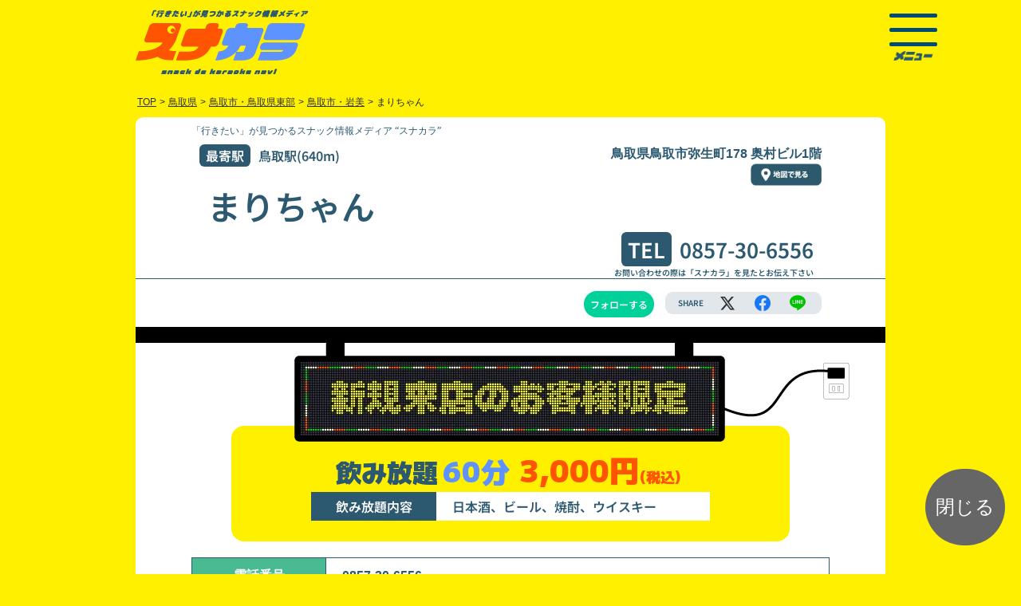

--- FILE ---
content_type: text/html; charset=UTF-8
request_url: https://www.snakaranavi.net/shop.php?sno=12923
body_size: 7872
content:
<!DOCTYPE html>
<html lang="ja">
<head>
	<meta charset="UTF-8" />
	<meta http-equiv="x-dns-prefetch-control" content="on">
	<meta name="viewport" content="maximum-scale=5, user-scalable=yes, width=device-width">
	<link rel="preconnect dns-prefetch" href="https://www.googletagmanager.com">
	<link rel="preconnect dns-prefetch" href="https://www.google-analytics.com">
	<link rel="preload" href="./js/ls.unveilhooks.min.js" as="script">
	<link rel="preload" href="./js/lazysizes.min.js" as="script">
	<link rel="preload" href="./js/jquery-2.1.1.min.js" as="script">
	<link rel="preload" href="https://www.googletagmanager.com/gtag/js?id=G-MDFKYHCNSW&cx=c&_slc=1" as="script">
	<link rel="preload" href="https://www.google-analytics.com/analytics.js" as="script">
	<link rel="preload" href="./2023/img/btn_to_map2.webp" as="image" />
	<link rel="preload" href="./2023/img/el_sigh.webp" as="image" />
	<link rel="preload" href="./css/reset.css" as="style">
	<link rel="preload" href="./2023/css/bs520_shop240701.css" as="style">
	<link rel="preload" href="./2023/css/styleshop240701.css" as="style">
	<link rel="preload" href="./2023/css/shop240701.css" as="style">
	<link rel="preload" href="./css/slick.css" as="style">
	<script type="text/javascript" src="./js/jquery-2.1.1.min.js" charset="utf-8"></script>
	<link rel="stylesheet" type="text/css" href="./css/reset.css" />
	<link rel="stylesheet" type="text/css" href="./2023/css/bs520_shop240701.css" >
	<link rel="stylesheet" type="text/css" href="./2023/css/styleshop240701.css" />
	<link rel="stylesheet" type="text/css" href="./2023/css/shop240701.css" />
	<title>まりちゃん(鳥取県鳥取市・岩美)| スナカラ -スナック情報メディア-</title>
	<meta name="description" content="鳥取県鳥取市・岩美付近の「まりちゃん」では新規のお客様にお得な飲み放題サービスを提供中！スナックデビューしたいスナック初心者さんやスナック女子にもオススメ！二次会や二軒目にも是非！お気軽にお立ち寄りください！"/>
	<meta name="keywords" content="スナック,スナック女子,すなっく,sunakku,snack,すなっくじょし,sunakkujosi,スナ女,すなじょ,sunajo,すなか ら,sunakara,snakara,スナック,スナックdeカラオケnavi,すなっくでからおけなび,snakkudekaraokenabi,スナカラ navi,スナカラナビ,すなからなび,ス活,すかつ,sukatu,スナカラ,カラオケ,karaoke,からおけ,唐桶,砂から,カラオケ,,鳥取県,鳥取市・鳥取県東部,鳥取市・岩美,まりちゃん,鳥取駅の近くのスナック">
	<meta name="twitter:card" content="summary_large_image" />
	<meta name="twitter:site" content="@snakara_navi" />
	<meta name="twitter:domain" content="snakaranavi.net">
	<meta name="twitter:creator" content="@snakara_navi">
	<meta property="twitter:image" content="https://www.snakaranavi.net/img/ogp.jpg?260120"/>
	<meta property="og:image" content="https://www.snakaranavi.net/img/ogp.jpg?260120"/>
	<meta property="og:site_name" content="スナカラ -スナック情報メディア-"/>
	<meta property="og:title" content="「まりちゃん(鳥取県鳥取市・岩美)」| スナカラ -スナック情報メディア-"/>
	<meta property="og:type" content="website"/>
	<meta property="og:description" content="鳥取県鳥取市・岩美付近の「まりちゃん」では新規のお客様にお得な飲み放題サービスを提供中！スナックデビューしたいスナック初心者さんやスナック女子にもオススメ！二次会や二軒目にも是非！お気軽にお立ち寄りください！"/>
	<meta property="og:url" content="https://www.snakaranavi.net/shop.php?sno=12923"/>
	<meta property="fb:app_id" content="1672887312723337"/>
	<link rel="canonical" href="https://www.snakaranavi.net/shop.php?sno=12923">
	<link rel="shortcut icon" href="./2023/img/favicon.ico">
</head>
<body id="shop">
<div id="wrapper">
<div id="header_box" class="d-flex justify-content-between pt-sm-2 pb-sm-2 pt-1 pb-2 contents">
	<div class="pt-2">
		<a href="../"><img decoding="async" src="https://www.snakaranavi.net/2023/img/2023logo.webp" alt="「行きたい」が見つかるスナック情報メディア “スナカラ”SnackDeKaraokeNavi" class="img-fluid toprogo" width="217" height="81" /></a>
	</div>
<div id="header_menu_box" class="p-sm-1">
    <div class="hamburger-menu">
        <input type="checkbox" id="menu-btn-check">
        <label for="menu-btn-check" class="menu-btn">
		<span></span>
		<div><img decoding="async" src="https://www.snakaranavi.net/2023/img/link_menu.webp" alt="メニュー" class="img-fluid" width="50" height="11" /></div></label>
	<div class="menu-content contents d-sm-flex">
	<div class="d-flex flex-column align-items-sm-center p-3">
	<div class="m-2">
		<a href="../"><img decoding="async" src="https://www.snakaranavi.net/2023/img/footer_logo.webp" alt="「行きたい」が見つかるスナック情報メディア “スナカラ”SnackDeKaraokeNavi" id="menu-logo" class="img-fluid" width="216" height="82" loading="lazy" /></a>
	</div>
	<ul>
		<li class="p-1"><a href="../new_reg.php?last_sno=12923"><img src="https://www.snakaranavi.net/2023/img/btn_login.webp" alt="ログイン" class="img-fluid" width="115" height="36" loading="lazy" /></a></li>
		<li class="p-1"><a href="../email.php"><img src="https://www.snakaranavi.net/2023/img/link_new_reg.webp" alt="新規登録（無料）" class="img-fluid" width="110" height="16" loading="lazy" /></a></li>
	</ul>
	</div>
	<ul class="m-sm-5 float-end font_min">
	<li class="ms-3 my-1 text-white">お店を探す
		<ul class="mx-3">
			<li class="my-1"><a href="../gps_map.php">現在地で探す</a></li>
			<li class="my-1"><a href="../list.php">エリアで探す</a></li>
			<li class="my-1"><a rel="leanModal" href="#keyword_search_box">キーワードで探す</a></li>
		</ul>
	</li>
	<li class="ms-3 my-1"><a href="../infomation.php">スナカラとは?</a></li>
	<li class="ms-3 my-1"><a href="../blog/?cat=789">スナックトピックス</a></li>
	<li class="ms-3 my-1"><a href="../plan/">掲載希望の方はこちら</a></li>
	<li class="my-3">
		<ul class="">
			<li class="ms-3 my-1"><a href="../campaign_past.php">過去のキャンペーン</a></li>
			<li class="ms-3 my-1"><a href="../about_us.php">運営組織</a></li>
			<li class="ms-3 my-1"><a href="../privacy.php">プライバシーポリシー</a></li>
			<li class="ms-3 my-1"><a href="../form.php">お問い合わせ</a></li>
			<li class="ms-3 my-1"><a href="https://twitter.com/snakara_navi"><img src="https://www.snakaranavi.net/2023/img/icon_menu_twitter.webp" alt="ツイッター" class="img-fluid" width="38" height="38" loading="lazy"/></a> <a href="https://www.instagram.com/snakara_navi/" ><img src="https://www.snakaranavi.net/2023/img/icon_menu_instagram.webp" alt="インスタグラム" class="img-fluid" width="38" height="38" loading="lazy"/></a></li>
	<li class="ms-3 my-0"><a href='https://play.google.com/store/apps/details?id=net.snakaranavi.app&pli=1&pcampaignid=pcampaignidMKT-Other-global-all-co-prtnr-py-PartBadge-Mar2515-1' target="_blank"><img alt='Google Play で手に入れよう' src='https://play.google.com/intl/ja/badges/static/images/badges/ja_badge_web_generic.png' style="width:135px;" width="135" height="52" loading="lazy"/></a>
	</li>
	<li class="ms-3 my-0">
	<a href="https://apps.apple.com/jp/app/%E3%82%B9%E3%83%8A%E3%82%AB%E3%83%A9-%E3%82%B9%E3%83%8A%E3%83%83%E3%82%AF%E6%A4%9C%E7%B4%A2%E3%82%A2%E3%83%97%E3%83%AA/id6450910794?itsct=apps_box_badge&amp;itscg=30200" style="display: inline-block; overflow: hidden; border-radius: 8px; width: 150px;" target="_blank"><img src="https://tools.applemediaservices.com/api/badges/download-on-the-app-store/black/ja-jp?size=250x83&amp;releaseDate=1689638400" alt="Download on the App Store" style="border-radius: 8px; width: 135px;" width="135" height="50" loading="lazy"/></a>
	</li>
		</ul>
	</li>
	</ul>
	</div><!--/.contents.menu-content-->
    </div><!--/.hamburger-menu-->
</div><!-----------------------/ #header_menu_box ----------------------->
</div><!-----------------------/ #header_box -----------------------><div class="pankuzu_box font_got">
<ul class="pankuzu d-flex flex-wrap" vocab="https://schema.org/" typeof="BreadcrumbList">
	<li class="" property="itemListElement" typeof="ListItem">
		<a href="." property="item" typeof="WebPage"><span property="name">TOP</span></a>
      <meta property="position" content="1" chk="16" /></li>
	<li class="">></li>
	<li class="" property="itemListElement" typeof="ListItem">
	<a href="./list.php?pref=%E9%B3%A5%E5%8F%96%E7%9C%8C" property="item" typeof="WebPage">
	<span property="name">鳥取県</span></a>
	<meta property="position" content="2" chk="84" /></li>
	<li class="">></li>
	<li class="" property="itemListElement" typeof="ListItem">
	<a href="./list.php?aid=3201" property="item" typeof="WebPage">
	<span property="name">鳥取市・鳥取県東部</span></a>
      <meta property="position" content="3" chk="109" /></li>
	<li class="">></li>
	<li class="" property="itemListElement" typeof="ListItem">
	<a href="./list.php?bid=320101" property="item" typeof="WebPage">
	<span property="name">鳥取市・岩美</span></a>
      <meta property="position" content="4" chk="133" /></li>
	<li class="">></li>
	<li class="" >まりちゃん</li>
</ul>
</div> <!-- /#pankuzu_box -->
	<link rel="stylesheet" type="text/css" href="./css/slick.css" />

<div class="contents ">
<div class="shop_contents_box">
<div id="shop_contents" class="noto-sans-jp-700">
<h2 class="header_tittle font_min">「行きたい」が見つかるスナック情報メディア “スナカラ”</h2><!-- . pc2 -->
<div id="shop_header">
<ul id="shop_header_data" class="in_contents clear">
	<li class="">
	<ul class="d-sm-flex justify-content-between">
	<li id="shop_station" class="shop_dat"><span class="tittle_box">最寄駅</span>鳥取駅(640m)</li>
	<li id="shop_address" class="font_got">鳥取県鳥取市弥生町178 奥村ビル1階<br>
		<div id="btn_map_link1" class="clear map_link_box"><a href="https://maps.google.com/maps?ll=35.496411,134.232303&q=35.496411,134.232303" class="clear map_link " target="_blank"><img src="./2023/img/btn_to_map2.webp" alt="地図で見る" id="btn_to_map2" class="img-fluid" width="89" height="28"  /></a></div><!-- /#btn_map_link -->
	</li>
	</ul>
	<li>
	<ul class="in_contents d-md-flex justify-content-between align-items-end">
		<li id="shop_name">
			<h1>まりちゃん</h1>
		</li>
		<li id="shop_tel">
			<span class="tittle_box">TEL</span><a href="tel:0857-30-6556" class="tel">0857-30-6556</a>
			<div class="f10">お問い合わせの際は「スナカラ」を見たとお伝え下さい</div>
		</li>
	</ul>
	</li>
</ul>
</div><!------ /#shop_header --------->
<ul class="in_contents">
	<li id="" class="shop_tag"></li>
	<li id="">
	<ul class="d-flex justify-content-end align-items-center my-3">
		<li id="follow">
			<div id="shop_chk" class="fllow_button_box ">
	<a id="follow_button" class="fllow_button_off " rel="nofollow" onClick="shop_chk_fnc();"/>フォローする</a>
			</div>
		</li>
		<li id="share_box" class="d-flex justify-content-around align-items-center">
			<span class="share">SHARE</span>
			<span class="share_sns"><a aria-label="エックス" href="http://twitter.com/share?url=https://www.snakaranavi.net/shop.php?sno=12923&text=%E3%81%BE%E3%82%8A%E3%81%A1%E3%82%83%E3%82%93+-+%E3%82%B9%E3%83%8A%E3%82%AB%E3%83%A9+" class="shareList6__link icon-x" data-show-count="false" target="_blank" title="" target="_blank"></a></span>
			<span class=""><a aria-label="facebook" class="shareList6__link icon-facebook" href="https://www.facebook.com/sharer/sharer.php?app_id=1672887312723337&u=https://www.snakaranavi.net/shop.php?sno=12923&text=%E3%81%BE%E3%82%8A%E3%81%A1%E3%82%83%E3%82%93+-+%E3%82%B9%E3%83%8A%E3%82%AB%E3%83%A9navi+" target="_blank" title=""></a></span>
			<span class=""><a aria-label="line" class="shareList6__link icon-line" href="https://social-plugins.line.me/lineit/share?url=https://www.snakaranavi.net/shop.php?sno=12923&text=%E3%81%BE%E3%82%8A%E3%81%A1%E3%82%83%E3%82%93+-+%E3%82%B9%E3%83%8A%E3%82%AB%E3%83%A9+" target="_blank" title=""></a></span>
		</li>
	</ul>
	</li>
</ul>
<div class="check_photo_box">
</div ><!-- /.check_photo_box -->
<div class="el_sigh_box text-center">
		<img src="./2023/img/el_sigh.webp" alt="新規来店のお客様限定" id="el_sigh" class="img-fluid" width="850" height="124" />
</div >
<div class="service_box_area_box">
<div class="service_box_area ">
<div class="service_box m-plus-2-900">飲み放題<span class="service_box_time">60分</span><br class="spbr"><span class="service_box_price">3,000円<span class="f18">(税込)</span></span></div>
			<table class="shop_service_box"><tr><th class="shop_service_box_tittle" nowrap>飲み放題内容</th><td class="shop_service_box_service">日本酒、ビール、焼酎、ウイスキー</td></tr></table>
			<div class="shop_remarks_box "><span class=""></span></div>
</div >
	<script src="./js/ls.unveilhooks.min.js"></script>
	<script src="./js/lazysizes.min.js"></script>

<table id="shop_data_table" class="font_got">
	<tr>
	<th nowrap>電話番号</th>
	<td><a href="tel:0857-30-6556" class="tel">0857-30-6556</a></td>
	</tr>
	<tr>
	<th id="" class="">所在地</th>
	<td><div id="" class=" d-flex align-items-center justify-content-between"><div>〒680-0832<br>鳥取県鳥取市弥生町178 奥村ビル1階</div>
		<div id="btn_map_link2" class="clear map_link_box"><a href="https://maps.google.com/maps?ll=35.496411,134.232303&q=35.496411,134.232303" class="clear map_link " target="_blank"><img src="./2023/img/btn_to_map2.webp" alt="地図で見る" id="btn_to_map2" class="img-fluid" width="89" height="28"  /></a></div><!-- /#btn_map_link -->
</div></td></tr>
	<tr>
	<th id="" class="">アクセス</th><td id="" class="">鳥取駅(640m)</td>
	</tr>
	<tr>
	<th id="" class="">営業時間</th><td id="" class="">19:00〜24:00</td>
	</tr>
	<tr>
	<th id="" class="">定休日</th><td id="" class="">なし</td>
	</tr>
</table><!-- .  -->

	<div id="" class="in_contents shop_tag"></div>
</div ><!-- /.service_box_area_box -->

</div ><!-- /#shop_contents -->
						<div id="" class="text-center mb-4" style="font-size:12px;">掲載情報に誤りがあった場合は<a href="./report/?sno=12923&device=" target="_self" style="color: var(--bs-link-color);" rel="nofollow">こちら</a>より<br class="spbr">ご連絡をお願いいたします。</div>
</div><!-- /.shop_contents_box -->
</div><!-- #contents -->
	<link rel="stylesheet" type="text/css" media="screen" href="./2023/css/slider.css" media="print" onload="this.media='all'"/>
<script type="text/javascript" defer>
$(function() {
	$('.slider').slick({
		centerMode: true,
		centerPadding: '10%',
		autoplay: true,
		autoplaySpeed: 2500,
		speed: 800,
		arrows: false,
respondTo: 'window',
  // レスポンシブ設定
  responsive: [
		{
		breakpoint: 1024,		// 600〜1023px
		settings: {
				slidesToShow: 3,
				slidesToScroll: 3,
				infinite: true,
				dots: false
		}
		},
		{
		breakpoint: 750,		// 480〜599px
		settings: {
			slidesToShow: 2,
			slidesToScroll: 2
		}
		},
		{
		breakpoint: 480,		// 〜479px
		settings: {
			slidesToShow: 1,
			slidesToScroll: 1
		}
		}
  ],		infinite: true,
			dots:false,
			slidesToShow: 3,
			slidesToScroll: 1
		});
});
</script>
<div id="slide_space" class="clearfix" style="display:none;">
<h2 id="slide_space_tittle" class="font_shippori">
鳥取市・岩美エリアのスナック</h2>
	<div id="mainSlide" class="slider">
		<div class="slider_shop_box_area sno_num23_10 lazyload" data-bg="./shop/img/list/1335-1504186541.webp" style="background: url(./shop/img/list/1335-1504186541.webp) no-repeat top center ;background-size:cover;"><a href="./shop.php?sno=1335" target="_blank">
		<div class="slider_shop_box_seart">
		<ul class="slider_shop_box">
			<li class="slider_shop_name">月ーTSUKI－</li>
			<li class="slider_shop_add font_got">鳥取市弥生町382</li>
			<li class="slider_shop_service_time m-plus-2-900">60分<span class="f18">飲み放題</span></li>
			<li class="slider_shop_service_price m-plus-2-900">3,000円<span class="f18">(税込)</span></li>
		</ul>
		</div>
		</a></div>
		<div class="slider_shop_box_area sno_num23_10 lazyload" data-bg="./shop/img/list/16266-1680841145.webp" style="background: url(./shop/img/list/16266-1680841145.webp) no-repeat top center ;background-size:cover;"><a href="./shop.php?sno=16266" target="_blank">
		<div class="slider_shop_box_seart">
		<ul class="slider_shop_box">
			<li class="slider_shop_name">スナックパープル</li>
			<li class="slider_shop_add font_got">鳥取市弥生町291</li>
			<li class="slider_shop_service_time m-plus-2-900">90分<span class="f18">飲み放題</span></li>
			<li class="slider_shop_service_price m-plus-2-900">3,500円<span class="f18">(税込)</span></li>
		</ul>
		</div>
		</a></div>
		<div class="slider_shop_box_area sno_num23_10 lazyload" data-bg="./shop/img/list/19268-0-1741258775.webp" style="background: url(./shop/img/list/19268-0-1741258775.webp) no-repeat top center ;background-size:cover;"><a href="./shop.php?sno=19268" target="_blank">
		<div class="slider_shop_box_seart">
		<ul class="slider_shop_box">
			<li class="slider_shop_name">ラビンス</li>
			<li class="slider_shop_add font_got">鳥取市末広温泉町314</li>
			<li class="slider_shop_service_time m-plus-2-900">60分<span class="f18">飲み放題</span></li>
			<li class="slider_shop_service_price m-plus-2-900">3,000円<span class="f18">(税込)</span></li>
		</ul>
		</div>
		</a></div>
		<div class="slider_shop_box_area sno_num23_10 lazyload" data-bg="./shop/img/list/18904-0-1731314547.webp" style="background: url(./shop/img/list/18904-0-1731314547.webp) no-repeat top center ;background-size:cover;"><a href="./shop.php?sno=18904" target="_blank">
		<div class="slider_shop_box_seart">
		<ul class="slider_shop_box">
			<li class="slider_shop_name">スナックK</li>
			<li class="slider_shop_add font_got">鳥取市弥生町276-3</li>
			<li class="slider_shop_service_time m-plus-2-900">無制限<span class="f18">飲み放題</span></li>
			<li class="slider_shop_service_price m-plus-2-900">3,000円<span class="f18">(税込)</span></li>
		</ul>
		</div>
		</a></div>
		<div class="slider_shop_box_area sno_num23_10 lazyload" data-bg="./shop/img/list/18916-0-1731643920.webp" style="background: url(./shop/img/list/18916-0-1731643920.webp) no-repeat top center ;background-size:cover;"><a href="./shop.php?sno=18916" target="_blank">
		<div class="slider_shop_box_seart">
		<ul class="slider_shop_box">
			<li class="slider_shop_name">ＥＰＹＯＮ</li>
			<li class="slider_shop_add font_got">鳥取市末広温泉町206</li>
			<li class="slider_shop_service_time m-plus-2-900">60分<span class="f18">飲み放題</span></li>
			<li class="slider_shop_service_price m-plus-2-900">3,000円<span class="f18">(税込)</span></li>
		</ul>
		</div>
		</a></div>
		<div class="slider_shop_box_area sno_num23_10 lazyload" data-bg="./shop/img/list/2332-1504186541.webp" style="background: url(./shop/img/list/2332-1504186541.webp) no-repeat top center ;background-size:cover;"><a href="./shop.php?sno=2332" target="_blank">
		<div class="slider_shop_box_seart">
		<ul class="slider_shop_box">
			<li class="slider_shop_name">ボアソルテ</li>
			<li class="slider_shop_add font_got">鳥取市末広温泉町314</li>
			<li class="slider_shop_service_time m-plus-2-900">60分<span class="f18">飲み放題</span></li>
			<li class="slider_shop_service_price m-plus-2-900">3,000円<span class="f18">(税込)</span></li>
		</ul>
		</div>
		</a></div>
		<div class="slider_shop_box_area sno_num23_10 lazyload" data-bg="./shop/img/list/19494-0-1749557990.webp" style="background: url(./shop/img/list/19494-0-1749557990.webp) no-repeat top center ;background-size:cover;"><a href="./shop.php?sno=19494" target="_blank">
		<div class="slider_shop_box_seart">
		<ul class="slider_shop_box">
			<li class="slider_shop_name">ブルースカイ</li>
			<li class="slider_shop_add font_got">鳥取市永楽温泉町301-5</li>
			<li class="slider_shop_service_time m-plus-2-900">60分<span class="f18">飲み放題</span></li>
			<li class="slider_shop_service_price m-plus-2-900">5,000円<span class="f18">(税込)</span></li>
		</ul>
		</div>
		</a></div>
		<div class="slider_shop_box_area sno_num23_10 lazyload" data-bg="./shop/img/list/19165-0-1739528735.webp" style="background: url(./shop/img/list/19165-0-1739528735.webp) no-repeat top center ;background-size:cover;"><a href="./shop.php?sno=19165" target="_blank">
		<div class="slider_shop_box_seart">
		<ul class="slider_shop_box">
			<li class="slider_shop_name">スナック奈奈</li>
			<li class="slider_shop_add font_got">鳥取市弥生町386</li>
			<li class="slider_shop_service_time m-plus-2-900">60分<span class="f18">飲み放題</span></li>
			<li class="slider_shop_service_price m-plus-2-900">3,000円<span class="f18">(税込)</span></li>
		</ul>
		</div>
		</a></div>
		<div class="slider_shop_box_area sno_num23_10 lazyload" data-bg="./shop/img/list/16400-1681992197.webp" style="background: url(./shop/img/list/16400-1681992197.webp) no-repeat top center ;background-size:cover;"><a href="./shop.php?sno=16400" target="_blank">
		<div class="slider_shop_box_seart">
		<ul class="slider_shop_box">
			<li class="slider_shop_name">DrinkingBar M's</li>
			<li class="slider_shop_add font_got">鳥取市栄町723</li>
			<li class="slider_shop_service_time m-plus-2-900">60分<span class="f18">飲み放題</span></li>
			<li class="slider_shop_service_price m-plus-2-900">3,000円<span class="f18">(税込)</span></li>
		</ul>
		</div>
		</a></div>
		<div class="slider_shop_box_area sno_num23_10 lazyload" data-bg="./shop/img/list/19168-0-1739792340.webp" style="background: url(./shop/img/list/19168-0-1739792340.webp) no-repeat top center ;background-size:cover;"><a href="./shop.php?sno=19168" target="_blank">
		<div class="slider_shop_box_seart">
		<ul class="slider_shop_box">
			<li class="slider_shop_name">月下香</li>
			<li class="slider_shop_add font_got">鳥取市弥生町375</li>
			<li class="slider_shop_service_time m-plus-2-900">60分<span class="f18">飲み放題</span></li>
			<li class="slider_shop_service_price m-plus-2-900">3,000円<span class="f18">(税込)</span></li>
		</ul>
		</div>
		</a></div>
	</div>
</div><!-- /#slide_space -->
<script>
	document.getElementById("slide_space").style.display ="block";
</script><div id="footer_box" class="text-white lazyload">
<div class="contents">
	<div class="my-3">
		<a href="../"><img src="https://www.snakaranavi.net/2023/img/footer_logo.webp" alt="お得なスナックが見つかるメディア「スナカラ」SnackDeKaraokeNavi" class="img-fluid" width="216" height="82" loading="lazy" /></a>
	</div>
	<div class="d-sm-flex justify-content-between">
	<ul class="my-5">
	<li class="my-1"><a href="../area_map.php?pref=北海道">北海道</a></li>
	<li class="my-1"><a href="../area_map.php?pref=青森県">青森県</a> / <a href="../area_map.php?pref=岩手県">岩手県</a> / <a href="../area_map.php?pref=宮城県">宮城県</a> / <a href="../area_map.php?pref=秋田県">秋田県</a> / <a href="../area_map.php?pref=山形県">山形県</a> / <a href="../area_map.php?pref=福島県">福島県</a></li>
	<li class="my-1"><a href="../area_map.php?pref=新潟県">新潟県</a> / <a href="../area_map.php?pref=群馬県">群馬県</a> / <a href="../area_map.php?pref=山梨県">山梨県</a> / <a href="../area_map.php?pref=長野県">長野県</a></li>
	<li class="my-1"><a href="../area_map.php?pref=茨城県">茨城県</a> / <a href="../area_map.php?pref=栃木県">栃木県</a> / <a href="../area_map.php?pref=埼玉県">埼玉県</a> / <a href="../area_map.php?pref=千葉県">千葉県</a> / <a href="../area_map.php?pref=東京都">東京都</a> / <a href="../area_map.php?pref=神奈川県">神奈川県</a></li>
	<li class="my-1"><a href="../area_map.php?pref=富山県">富山県</a> / <a href="../area_map.php?pref=石川県">石川県</a> / <a href="../area_map.php?pref=福井県">福井県</a> / <a href="../area_map.php?pref=岐阜県">岐阜県</a> / <a href="../area_map.php?pref=静岡県">静岡県</a> / <a href="../area_map.php?pref=愛知県">愛知県</a> / <a href="../area_map.php?pref=三重県">三重県</a></li>
	<li class="my-1"><a href="../area_map.php?pref=滋賀県">滋賀県</a> / <a href="../area_map.php?pref=京都府">京都府</a> / <a href="../area_map.php?pref=奈良県">奈良県</a> / <a href="../area_map.php?pref=和歌山県">和歌山県</a> / <a href="../area_map.php?pref=大阪府">大阪府</a> / <a href="../area_map.php?pref=兵庫県">兵庫県</a></li>
	<li class="my-1"><a href="../area_map.php?pref=鳥取県">鳥取県</a> / <a href="../area_map.php?pref=島根県">島根県</a> / <a href="../area_map.php?pref=岡山県">岡山県</a> / <a href="../area_map.php?pref=広島県">広島県</a> / <a href="../area_map.php?pref=山口県">山口県</a></li>
	<li class="my-1"><a href="../area_map.php?pref=徳島県">徳島県</a> / <a href="../area_map.php?pref=香川県">香川県</a> / <a href="../area_map.php?pref=愛媛県">愛媛県</a> / <a href="../area_map.php?pref=高知県">高知県</a></li>
	<li class="my-1"><a href="../area_map.php?pref=福岡県">福岡県</a> / <a href="../area_map.php?pref=佐賀県">佐賀県</a> / <a href="../area_map.php?pref=長崎県">長崎県</a> / <a href="../area_map.php?pref=熊本県">熊本県</a> / <a href="../area_map.php?pref=大分県">大分県</a> / <a href="../area_map.php?pref=宮崎県">宮崎県</a> / <a href="../area_map.php?pref=鹿児島県">鹿児島県</a> / <a href="../area_map.php?pref=沖縄県">沖縄県</a></li>
	</ul>
	<ul class="my-5">
	<li class="my-1"><a href="../infomation.php">スナカラとは?</a></li>
	<li class="my-1"><a href="../plan/">掲載希望の方はこちら</a></li>
	<li class="my-1"><a href="../about_us.php">運営組織</a></li>
	<li class="my-1"><a href="../privacy.php">プライバシーポリシー</a></li>
	<li class="my-1"><a href="../form.php">お問い合わせ</a></li>
	<li class="my-2"><a href="https://twitter.com/snakara_navi" class="m-1"><img src="../2023/img/icon_twitter.webp" alt="ツイッター" class="img-fluid" width="38" height="38" loading="lazy" /></a>
	<a href="https://www.instagram.com/snakara_navi/" class="m-1" ><img src="../2023/img/icon_instagram.webp" alt="インスタグラム" class="img-fluid" width="38" height="38" loading="lazy" /></a></li>
	<li class="my-2"><a href='https://play.google.com/store/apps/details?id=net.snakaranavi.app&pli=1&pcampaignid=pcampaignidMKT-Other-global-all-co-prtnr-py-PartBadge-Mar2515-1' target="_blank"><img alt='Google Play で手に入れよう' src='https://play.google.com/intl/ja/badges/static/images/badges/ja_badge_web_generic.png' style="width:135px;" width="135" height="52" loading="lazy" /></a>
	</li>
	<li class="my-2">
	<a href="https://apps.apple.com/jp/app/%E3%82%B9%E3%83%8A%E3%82%AB%E3%83%A9-%E3%82%B9%E3%83%8A%E3%83%83%E3%82%AF%E6%A4%9C%E7%B4%A2%E3%82%A2%E3%83%97%E3%83%AA/id6450910794?itsct=apps_box_badge&amp;itscg=30200" style="display: inline-block; overflow: hidden; border-radius: 8px; width: 135px;" target="_blank"><img src="https://tools.applemediaservices.com/api/badges/download-on-the-app-store/black/ja-jp?size=250x83&amp;releaseDate=1689638400" alt="Download on the App Store" style="border-radius: 8px; width: 135px;" width="135" height="50" loading="lazy" /></a>
	</li>
	<li class="my-2">
	<a href="https://www.karanavi.net" style="display: inline-block; overflow: hidden; border-radius: 8px; width: 135px;" target="_blank"><img src="../img/banner_karanavi2505.png" alt="カラナビネット" style="border-radius: 8px; width: 135px;" width="135" height="50" loading="lazy" /></a>
	</li>
	</ul>
	</div>
	<div id="copyright_box" class="text-center py-3">
		Copyright © <a href="https://www.karaoke.or.jp" class="text-decoration-none">JKA</a> All Rights Reserved.無断転載禁止
	</div><!-----------------------/ #copyright_box ----------------------->
</div><!-----------------------/ .contents ----------------------->
</div><!-----------------------/ #footer_box ----------------------->
<div id="keyword_search_box" class="display_none">
<div class="contents_box">
<div class="tab-wrap-box">
	<div class="tab-wrap">
		<input id="TAB-010" type="radio" name="TAB0" class="tab-switch" checked="checked" /><label class="tab-label" for="TAB-010">駅名・住所から探す</label>
		<div class="tab-content">
<form method="get" name="search_form1" action="list.php" rel="nofollow">
			<input type="text" id="keyword1" name="key1" class="form-control font_got" value="" placeholder="例）東京駅、新宿区" required="required" onfocus="view();"><button type="submit" class="btn btn-search" aria-label="検索">検索</button>
	<input type="hidden" name="bid" value="320101" >
</form>
<div class="tab_comment font_shippori">※住所で検索する際は、都道府県を除いた<br class="spbr">市区町村以下のワードで検索ください。<br>
例：×「東京都新宿区歌舞伎町」<br class="spbr"><span class="tab_ex">○「新宿区歌舞伎町」</span></div>
		</div>
		<input id="TAB-020" type="radio" name="TAB0" class="tab-switch" /><label class="tab-label" for="TAB-020">店名・キーワードから探す</label>
		<div class="tab-content">
<form method="get" name="search_form2" action="list.php" rel="nofollow">
			<input type="text" id="keyword2" name="key2" class="form-control font_got" value="" placeholder="例）スナック〇〇" required="required"><button type="submit"  class="btn btn-search" aria-label="検索">検索</button>
	<input type="hidden" name="bid" value="320101" >
</form>
		</div>
	</div>
</div><!-- .tab-wrap-box -->
</div><!-- .contents_box -->
	<script type="text/javascript" src="https://www.snakaranavi.net/js/base.js" defer></script></div><!-----------------------/ #keyword_search_box -----------------------><script async src="https://s.yimg.jp/images/listing/tool/cv/ytag.js"></script>
<script>
window.yjDataLayer = window.yjDataLayer || [];
function ytag() { yjDataLayer.push(arguments); }
ytag({"type":"ycl_cookie", "config":{"ycl_use_non_cookie_storage":true}});
</script><script async>
ytag({
  "type":"yjad_conversion",
  "config":{
    "yahoo_ydn_conv_io": "0gOhsbyFtZk4owvbZLNjTg..",
    "yahoo_ydn_conv_label": "HVA57DAKNZXB4O8LZ61192866",
    "yahoo_ydn_conv_transaction_id": "",
    "yahoo_ydn_conv_value": "0"
  }
});
</script></div><!-----------------------/ #wrapper ----------------------->
	<script type="text/javascript" src="./js/closewin.js" defer></script>
	<p id="close" class="" onclick="return closewin();"><span>閉じる</span></p>
</body>
<script type="text/javascript" src="./js/slick.min.js" defer></script>
<script type="text/javascript" defer>
	function shop_chk_fnc(){
	location.href = "https://www.snakaranavi.net/new_reg.php?last_sno=12923&device=";
	}
</script>
<script type="text/javascript" defer>
if (window.location.hash && window.location.hash == '#_=_') {
  if (window.history && history.pushState) {
	  window.history.pushState("", document.title, window.location.pathname);
  } else {
		var scroll = {
		top: document.body.scrollTop,
	  left: document.body.scrollLeft
	};
	window.location.hash = '';
		document.body.scrollTop = scroll.top;
	document.body.scrollLeft = scroll.left;
  }
}
</script>
	<script type="text/javascript" src="./js/SaveLocalStrage.php?sno=12923&device=" charset="utf-8" defer></script>
	<script type="text/javascript" src="./js/pagespeedinsights.js" charset="utf-8" defer></script>
	<script type="text/javascript" src="./2023/js/jquery.leanModal.min.js" defer></script>
	<script type="text/javascript" src="./2023/js/leanModal.js" defer></script>
<script defer>
  (function(i,s,o,g,r,a,m){i['GoogleAnalyticsObject']=r;i[r]=i[r]||function(){
  (i[r].q=i[r].q||[]).push(arguments)},i[r].l=1*new Date();a=s.createElement(o),
  m=s.getElementsByTagName(o)[0];a.async=1;a.src=g;m.parentNode.insertBefore(a,m)
  })(window,document,'script','https://www.google-analytics.com/analytics.js','ga');

  ga('create', 'UA-102506260-1', 'auto');
  ga('send', 'pageview');

</script>

<!-- 2023.05.25追加 -->
<!-- Google tag (gtag.js) -->
<script defer src="https://www.googletagmanager.com/gtag/js?id=G-MDFKYHCNSW"></script>
<script defer>
  window.dataLayer = window.dataLayer || [];
  function gtag(){dataLayer.push(arguments);}
  gtag('js', new Date());

  gtag('config', 'G-MDFKYHCNSW');
</script>
</html>

--- FILE ---
content_type: text/html; charset=UTF-8
request_url: https://www.snakaranavi.net/js/SaveLocalStrage.php?sno=12923&device=
body_size: 1260
content:

window.onload = SaveLocalStrage();
function SaveLocalStrage() {
	var ar_sno = ar_sname = ar_add = ar_tel = ar_timestamp = ar_photo_url = [];
	var json_ar_sno = localStorage.getItem('ar_sno');
	var json_ar_sname = localStorage.getItem('ar_sname');
	var json_ar_add = localStorage.getItem('ar_add');
	var json_ar_tel = localStorage.getItem('ar_tel');
	var json_ar_photo_url = localStorage.getItem('ar_photo_url');
	var json_ar_timestamp = localStorage.getItem('ar_timestamp');
	ar_sno = JSON.parse(json_ar_sno);
	ar_sname = JSON.parse(json_ar_sname);
	ar_add = JSON.parse(json_ar_add);
	ar_tel = JSON.parse(json_ar_tel);
	ar_photo_url = JSON.parse(json_ar_photo_url);
	ar_timestamp = JSON.parse(json_ar_timestamp);
	if(ar_sno){
		var length = ar_sno.length;
	}
	if(length > 0){
		if(!json_ar_sno.includes('12923')){
		var i = length;
		ar_sno[i] = 12923;
		ar_sname[i] = "まりちゃん";
		ar_add[i] = "鳥取市弥生町178 奥村ビル1階";
		ar_tel[i] = "0857-30-6556";
		ar_photo_url[i] = "";
		ar_timestamp[i] = "1768883978";
		}
	} else {
	ar_sno = [12923];
	ar_sname = ["まりちゃん"];
	ar_add = ["鳥取市弥生町178 奥村ビル1階"];
	ar_tel = ["0857-30-6556"];
	ar_photo_url = [""];
	ar_timestamp = ["1768883978"];
	}
	json_ar_sno = JSON.stringify(ar_sno);
	json_ar_sname = JSON.stringify(ar_sname);
	json_ar_add = JSON.stringify(ar_add);
	json_ar_tel = JSON.stringify(ar_tel);
	json_ar_photo_url = JSON.stringify(ar_photo_url);
	json_ar_timestamp = JSON.stringify(ar_timestamp);
	localStorage.setItem('ar_sno', json_ar_sno);
	localStorage.setItem('ar_sname', json_ar_sname);
	localStorage.setItem('ar_add', json_ar_add);
	localStorage.setItem('ar_tel', json_ar_tel);
	localStorage.setItem('ar_photo_url', json_ar_photo_url);
	localStorage.setItem('ar_timestamp', json_ar_timestamp);
}
function show_result() {
	var result = "<ul class='shop_history_list '>";
	var ar_sno = ar_sname = ar_add = ar_tel = ar_timestamp = ar_photo_url = [];
	var json_ar_sno = localStorage.getItem('ar_sno');
	var json_ar_sname = localStorage.getItem('ar_sname');
	var json_ar_add = localStorage.getItem('ar_add');
	var json_ar_tel = localStorage.getItem('ar_tel');
	var json_ar_photo_url = localStorage.getItem('ar_photo_url');
	var json_ar_timestamp = localStorage.getItem('ar_timestamp');
	ar_sno = JSON.parse(json_ar_sno);
	ar_sname = JSON.parse(json_ar_sname);
	ar_add = JSON.parse(json_ar_add);
	ar_tel = JSON.parse(json_ar_tel);
	ar_photo_url = JSON.parse(json_ar_photo_url);
	ar_timestamp = JSON.parse(json_ar_timestamp);
	if (ar_sno !== null ) {
		var length = ar_sno.length;
	} else {
		var length = 0;
	}
	for(var i=length-1; i>=0; i--){
		if(!ar_photo_url[i] || ar_photo_url[i]==",,"){ar_photo_url[i] = "./img/icon.jpg";}
		else {
			const str= ar_photo_url[i];
			const ar_sphoto_url = str.split(',');
			ar_photo_url[i]= ar_sphoto_url[0];
			if(!ar_photo_url[i].match(/shop/)){ar_photo_url[i]="./shop/"+ar_photo_url[i];}
	}
		result += "<li class='shopdata'><a href=\'./shop.php?sno="+ar_sno[i]+"&device=\' target=\'_blank\'><div class='box0'><div class='box1 shop_photo'><img src='"+ar_photo_url[i]+"'></div><div class='box2'><div class='shop_name'>"+ar_sname[i]+"</div><div class='add'>"+ar_add[i]+"</div><div class='tel'>"+ar_tel[i]+"</div></div></div><div class='box3'><div class='shop_arrow'><img src='./img/icon_arrow_r.svg'></div></div></a></li>";
	}

	result += "</ul>";
	if(!length){
		$('#dustbox_box').css('display', 'none');
	} else {
	document.getElementById("show_result").innerHTML = result;
	}
}

function remove() {
	var txt = document.getElementById("keyin").value;
	localStorage.removeItem(txt);  // 指定key に対応するデータを削除 ?>
	show_result();
}
function balse(){
const v = confirm('履歴データをすべて削除します。削除したデータは取り消せません。よろしいですか？');
if(v === true){
  localStorage.clear();
	document.getElementById("show_result").innerHTML = "削除しました。";
	$('#dustbox_box').css('display', 'none');
}
}


--- FILE ---
content_type: text/css
request_url: https://www.snakaranavi.net/2023/css/styleshop240701.css
body_size: 2307
content:
@charset "utf-8";
/*--Base------------------------------------------------------------*/
html,body {
  width: 100%;
  height: 100%;
}
html {
  height: 100%;
  overflow-y: scroll;
}
#wrapper {
  overflow: unset;
}
.spbr {
    display: none !important;
}
ol, ul {
    padding: 0;
}
.left {
    float: left;
}
/*--Text------------------------------------------------------------*/
body {
  background: #FFF000;
  font-family: "Hiragino Sans W3", "Hiragino Kaku Gothic ProN", "ヒラギノ角ゴ ProN W3", "メイリオ", Meiryo, "ＭＳ Ｐゴシック", "MS PGothic", sans-serif;
  font-size: 100%;
  font-weight: normal;
  line-height: 1.5;
  font-display: swap;
}
@font-face {
    font-family: 'Noto Sans JP';
    src:url('../../fonts/NotoSansJP-SemiBold.ttf') format("truetype");
        font-weight: normal;
        font-style: normal;
  font-display: swap;
}
@font-face {
    font-family: 'M PLUS 2';
    src:url('../../fonts/MPLUS2-Black.ttf') format("truetype");
        font-weight: normal;
        font-style: normal;
  font-display: swap;
}
.font_min{
  font-family: "游明朝", YuMincho, "Hiragino Mincho ProN W3", "ヒラギノ明朝 ProN W3", "Hiragino Mincho ProN", "HG明朝E", "ＭＳ Ｐ明朝", "ＭＳ 明朝", serif;
}
.font_got{
  font-family: "Hiragino Sans W3", "Hiragino Kaku Gothic ProN", "ヒラギノ角ゴ ProN W3", "メイリオ", Meiryo, "ＭＳ Ｐゴシック", "MS PGothic", sans-serif;
}
.noto-sans-jp-700 {
  font-family: "Noto Sans JP", "Hiragino Sans W3", "Hiragino Kaku Gothic ProN", "ヒラギノ角ゴ ProN W3", "メイリオ", Meiryo, "ＭＳ Ｐゴシック", "MS PGothic", sans-serif;
  font-optical-sizing: auto;
  font-weight: 700;
  font-style: normal;
}
.m-plus-2-900,.font_wanpaku {
  font-family: "M PLUS 2", "Hiragino Sans W3", "Hiragino Kaku Gothic ProN", "ヒラギノ角ゴ ProN W3", "メイリオ", Meiryo, "ＭＳ Ｐゴシック", "MS PGothic", sans-serif;
  font-optical-sizing: auto;
  font-weight: 900;
  font-style: normal;
}
.f18 {
    font-size: 18px;
}
/*--Link------------------------------------------------------------*/
a,
a:link {
  color: #333333;
}
a:visited {
  color: #333333;
}
a:hover,
a:active {
  color: #777777;
}
a:focus {
  outline: none;
}
a:hover{
  color:#E48E00;
  opacity:0.8;
  filter: alpha(opacity=80);
  -ms-filter: "alpha( opacity=80 )";
}
/*--HTML5-----------------------------------------------------------*/
#wrapper {
  height:100%;
  width: 100%;
}
@media only screen and (min-width: 751px){
#wrapper {
    min-width: auto;
}
}
#contents,.contents{
  margin:0 auto;
  width: 980px;
  padding: 0 10px;
  max-width: 100%;
}
.display_none{
    display: none;
}
/*------------------------------------------------------------------*/
.hamburger-menu{
    background-color: #fff000;
    border-radius: 0.6rem;
    margin: 0 0 0 4px;
    padding: 4px 10px 20px;
    position: fixed;
    z-index: 90;
}
.menu-btn {
    align-items: center;
    display: flex;
    height: 50px;
    justify-content: center;
    width: 50px;
    z-index: 90;
}
.menu-btn span,
.menu-btn span:before,
.menu-btn span:after {
    background-color: #004a79;
    border-radius: 3px;
    content: '';
    display: block;
    height: 5px;
    position: absolute;
    width: 60px;
}
.menu-btn span:before {
    bottom: 18px;
}
.menu-btn span:after {
    top: 18px;
}
#menu-btn-check:checked ~ .menu-btn {
    background-color: #fff;
    border-radius: 8rem;
    position: fixed;
}
#menu-btn-check:checked ~ .menu-btn span{
    background-color: rgba(255, 255, 255, 0);
    height: 42px;
    width: 40px;
}
#menu-btn-check:checked ~ .menu-btn span img{
    display: none;
}
#menu-btn-check:checked ~ .menu-btn span::before {
    background-color: #00d19a;
    bottom: 18px;
    transform: rotate(45deg);
    width: 40px;
}
#menu-btn-check:checked ~ .menu-btn span::after {
    background-color: #00d19a;
    top: 19px;
    transform: rotate(-45deg);
    width: 40px;
}
#menu-btn-check {
    display: none;
}
.menu-content {
    background-color: #3584bb;
    height: 100%;
    position: fixed;
    top: 0;
    left: 0;
    width: 100%;
    z-index: 80;
}
.menu-content ul {
}
.menu-content ul li {
    list-style: none;
}
.menu-content ul li a {
    display: inline-block;
    font-size: 15px;
    box-sizing: border-box;
    color:#ffffff;
    text-decoration: none;
    padding: 9px 15px 10px 0;
    position: relative;
}
.menu-content {
    background-color: #00d19a;
    font-family: "shippori-antique", sans-serif;
  font-display: swap;
    left: 100%;
    overflow: scroll;
    transition: all 0.5s;
    justify-content: space-evenly;
}
#menu-btn-check:checked ~ .menu-content {
    left: 0;
}

.menu-btn img {
    padding: 70px 0 4px;
}

@media only screen and (max-width: 1100px) {
.hamburger-menu{
    right: 10px;
}
#menu-btn-check:checked ~ .menu-btn {
    right: 20px;
}
}
@media only screen and (max-width: 750px) {
.toprogo{
   width: 50%;
}
.menu-btn span,
.menu-btn span:before,
.menu-btn span:after {
    height: 3px;
    width: 30px;
}
.menu-btn span:before {
    bottom: 9px;
}
.menu-btn span:after {
    top: 9px;
}
.menu-btn {
    height: 30px;
    width: 30px;
}
.menu-btn img {
    padding: 40px 0 4px;
}
}
/*------------------------------------------------------------------*/
#wrapper h1 {
    width: 100%;
}
/*------------------------------------------------------------------*/
#pankuzu_box,.pankuzu_box{
    font-size: 12px;
    max-width: 960px;
    margin: 0 auto;
    overflow: hidden;
    padding: 8px 10px 0;
    width: 100%;
}
#pankuzu,.pankuzu{
    background: none;
    margin: 10px auto;
    padding: 0;
    width: 100%;
}
#pankuzu li,.pankuzu li{
    padding: 0 2px;
    background: #FFF000 ;
}
/*------------------------------------------------------------------*/
#tittle_box h1 {
    font-weight: 400;
    font-style: normal;
    font-size: 0.8rem;
    padding: 1rem 0;
}
.tab-label {
    background: #a6ddc9;
    border-bottom: 1px solid #fff;
    border-radius: 0 14px 0 0;
    color: #4aba92;
    font-family: "shippori-antique", sans-serif;
    font-display: swap;
    font-size: 1.6rem;
    padding: 10px 0;
    order: -1;
    text-align: center;
    width: 50%;
}
.tab-switch:checked+.tab-label+.tab-content {
    display: grid;
    margin: 20px 0;
  justify-content: normal;
    justify-items: center;
}
.tab-wrap-box {
    background: #4aba92;
    border: #fff solid;
    border-radius: 18px;
    box-sizing: border-box;
    margin: 20px auto 0;
    padding: 0px;
    width: 880px;
    max-width: 100%;
}
.tab-wrap {
    display: flex;
    flex-wrap: wrap;
    margin: 0px auto;
    overflow: hidden;
    justify-content: space-around;
    width: 100%;
}
.tab-wrap .tab-label:first-of-type {
    border-radius: 14px 0 0 0;
}
.tab-content {
    display: none;
    width: 100%;
}
.tab-switch:checked+.tab-label {
    background: #4aba92;
    color: White;
}
.tab-switch:checked+.tab-label+.tab-content {
    display: grid;
    justify-items: center;
    justify-content: normal;
    margin: 20px 0;
}
.tab-switch {
    display: none;
}
.btn-search{
    background: #fff000;
    border: solid 1px #fff;
    border-radius: 0 8px 8px 0;
    color: #4aba92;
    flex-shrink: 0;
    font-family: "Makinas","ヒラギノ角ゴ Pro W3","Hiragino Kaku Gothic Pro","メイリオ",Meiryo,"ＭＳ Ｐゴシック","MS PGothic",sans-serif;
    font-size: 24px;
    display: inline-block;
    margin: 4px 0;
    padding: 5px 28px;
    vertical-align: bottom;
}
.tab-content input::placeholder{
    color: #a6ddc9;
    font-family: "Makinas","ヒラギノ角ゴ Pro W3","Hiragino Kaku Gothic Pro","メイリオ",Meiryo,"ＭＳ Ｐゴシック","MS PGothic",sans-serif;
}
.tab-content form {
    box-sizing: border-box;
    display: flex;
    justify-content: center;
    padding: 0 15px;
    width: 100%;
}
.form-control {
    border: solid 1px #fff;
    border-radius: 8px 0 0 8px;
    box-sizing: border-box;
    font-size: 20px;
    padding: 12px 20px;
    margin: 4px 0 4px 0px;
    vertical-align: bottom;
    width: 100%;
    max-width: 550px;
}
.tab_comment {
    color: #fff;
    display: none;
    font-size: 14px;
    text-align: left;
}
.tab-switch:checked+.tab-label {
    background: #4aba92;
    color: White;
}
#lean_overlay {
    display: none;
    position: fixed;
    z-index: 100;
    top: 0px;
    left: 0px;
    height: 100%;
    width: 100%;
    background: #000;
}
#{
  max-width: 100%;
}
@media (max-width: 749px){
.tab-label,.tab-label3 {
    font-size: 0.7rem;
}
#keyword_search_box{
  padding: 10px;
  max-width: 100%;
}
.tab-label2 {
  padding: 10px;
}
}
/*------------------------------------------------------------------*/
@media (max-width: 749px){
    #wrapper {
        font-size: 14px;
    }
    .spbr {
        display: block !important;
    }
.hamburger-menu{
    padding: 4px 10px 12px;
}#footer_box {
    background: url("../../2023/img/bottom_back-min.webp") no-repeat top center;
}}
@media (min-width: 750px){
#footer_box {
    background: url("../../2023/img/bottom_back.webp") no-repeat top center;
}}
#footer_box{
  background-size: cover;
  clear:both;
  font-size: 14px;
  margin: 0 ;
  padding: 50px 0 0;
}
#footer_box a{
  color:#fff;
  text-decoration: none;
}


--- FILE ---
content_type: text/plain
request_url: https://www.google-analytics.com/j/collect?v=1&_v=j102&a=2142597164&t=pageview&_s=1&dl=https%3A%2F%2Fwww.snakaranavi.net%2Fshop.php%3Fsno%3D12923&ul=en-us%40posix&dt=%E3%81%BE%E3%82%8A%E3%81%A1%E3%82%83%E3%82%93(%E9%B3%A5%E5%8F%96%E7%9C%8C%E9%B3%A5%E5%8F%96%E5%B8%82%E3%83%BB%E5%B2%A9%E7%BE%8E)%7C%20%E3%82%B9%E3%83%8A%E3%82%AB%E3%83%A9%20-%E3%82%B9%E3%83%8A%E3%83%83%E3%82%AF%E6%83%85%E5%A0%B1%E3%83%A1%E3%83%87%E3%82%A3%E3%82%A2-&sr=1280x720&vp=1280x720&_u=IEBAAEABAAAAACAAI~&jid=592781617&gjid=4553401&cid=623963777.1768883980&tid=UA-102506260-1&_gid=1278798753.1768883980&_r=1&_slc=1&z=177175476
body_size: -451
content:
2,cG-MDFKYHCNSW